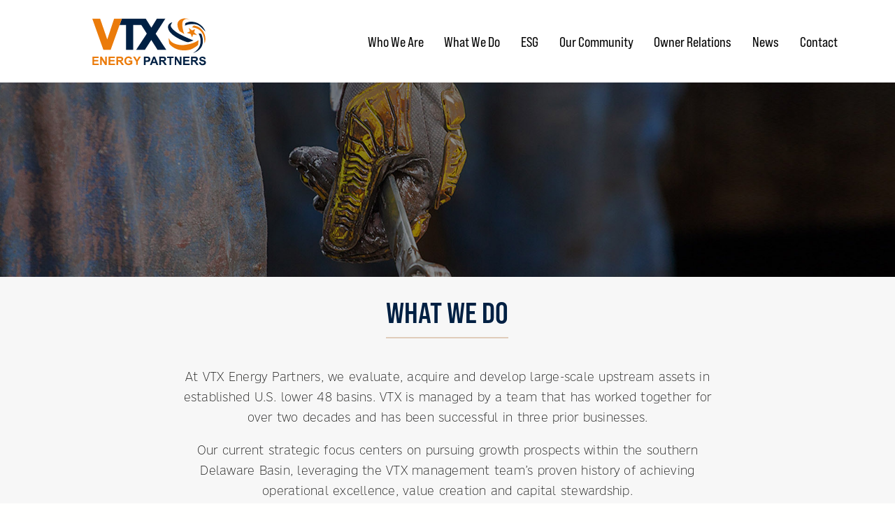

--- FILE ---
content_type: text/html; charset=UTF-8
request_url: https://www.vtxep.com/operations/
body_size: 8794
content:
<!doctype html>
<html lang="en">
  <head>
    <!-- Required meta tags -->
    <meta charset="UTF-8">
    <meta name="viewport" content="width=device-width, initial-scale=1, shrink-to-fit=no">

    <!-- wp_head begin -->
    <title>Operations &#8211; VTX Energy Partners</title>
<meta name='robots' content='max-image-preview:large' />
<link rel='dns-prefetch' href='//kit.fontawesome.com' />
<link rel='dns-prefetch' href='//fonts.googleapis.com' />
<link rel='dns-prefetch' href='//use.typekit.net' />
<style id='wp-img-auto-sizes-contain-inline-css'>
img:is([sizes=auto i],[sizes^="auto," i]){contain-intrinsic-size:3000px 1500px}
/*# sourceURL=wp-img-auto-sizes-contain-inline-css */
</style>
<style id='wp-block-library-inline-css'>
:root{--wp-block-synced-color:#7a00df;--wp-block-synced-color--rgb:122,0,223;--wp-bound-block-color:var(--wp-block-synced-color);--wp-editor-canvas-background:#ddd;--wp-admin-theme-color:#007cba;--wp-admin-theme-color--rgb:0,124,186;--wp-admin-theme-color-darker-10:#006ba1;--wp-admin-theme-color-darker-10--rgb:0,107,160.5;--wp-admin-theme-color-darker-20:#005a87;--wp-admin-theme-color-darker-20--rgb:0,90,135;--wp-admin-border-width-focus:2px}@media (min-resolution:192dpi){:root{--wp-admin-border-width-focus:1.5px}}.wp-element-button{cursor:pointer}:root .has-very-light-gray-background-color{background-color:#eee}:root .has-very-dark-gray-background-color{background-color:#313131}:root .has-very-light-gray-color{color:#eee}:root .has-very-dark-gray-color{color:#313131}:root .has-vivid-green-cyan-to-vivid-cyan-blue-gradient-background{background:linear-gradient(135deg,#00d084,#0693e3)}:root .has-purple-crush-gradient-background{background:linear-gradient(135deg,#34e2e4,#4721fb 50%,#ab1dfe)}:root .has-hazy-dawn-gradient-background{background:linear-gradient(135deg,#faaca8,#dad0ec)}:root .has-subdued-olive-gradient-background{background:linear-gradient(135deg,#fafae1,#67a671)}:root .has-atomic-cream-gradient-background{background:linear-gradient(135deg,#fdd79a,#004a59)}:root .has-nightshade-gradient-background{background:linear-gradient(135deg,#330968,#31cdcf)}:root .has-midnight-gradient-background{background:linear-gradient(135deg,#020381,#2874fc)}:root{--wp--preset--font-size--normal:16px;--wp--preset--font-size--huge:42px}.has-regular-font-size{font-size:1em}.has-larger-font-size{font-size:2.625em}.has-normal-font-size{font-size:var(--wp--preset--font-size--normal)}.has-huge-font-size{font-size:var(--wp--preset--font-size--huge)}.has-text-align-center{text-align:center}.has-text-align-left{text-align:left}.has-text-align-right{text-align:right}.has-fit-text{white-space:nowrap!important}#end-resizable-editor-section{display:none}.aligncenter{clear:both}.items-justified-left{justify-content:flex-start}.items-justified-center{justify-content:center}.items-justified-right{justify-content:flex-end}.items-justified-space-between{justify-content:space-between}.screen-reader-text{border:0;clip-path:inset(50%);height:1px;margin:-1px;overflow:hidden;padding:0;position:absolute;width:1px;word-wrap:normal!important}.screen-reader-text:focus{background-color:#ddd;clip-path:none;color:#444;display:block;font-size:1em;height:auto;left:5px;line-height:normal;padding:15px 23px 14px;text-decoration:none;top:5px;width:auto;z-index:100000}html :where(.has-border-color){border-style:solid}html :where([style*=border-top-color]){border-top-style:solid}html :where([style*=border-right-color]){border-right-style:solid}html :where([style*=border-bottom-color]){border-bottom-style:solid}html :where([style*=border-left-color]){border-left-style:solid}html :where([style*=border-width]){border-style:solid}html :where([style*=border-top-width]){border-top-style:solid}html :where([style*=border-right-width]){border-right-style:solid}html :where([style*=border-bottom-width]){border-bottom-style:solid}html :where([style*=border-left-width]){border-left-style:solid}html :where(img[class*=wp-image-]){height:auto;max-width:100%}:where(figure){margin:0 0 1em}html :where(.is-position-sticky){--wp-admin--admin-bar--position-offset:var(--wp-admin--admin-bar--height,0px)}@media screen and (max-width:600px){html :where(.is-position-sticky){--wp-admin--admin-bar--position-offset:0px}}

/*# sourceURL=wp-block-library-inline-css */
</style><style id='global-styles-inline-css'>
:root{--wp--preset--aspect-ratio--square: 1;--wp--preset--aspect-ratio--4-3: 4/3;--wp--preset--aspect-ratio--3-4: 3/4;--wp--preset--aspect-ratio--3-2: 3/2;--wp--preset--aspect-ratio--2-3: 2/3;--wp--preset--aspect-ratio--16-9: 16/9;--wp--preset--aspect-ratio--9-16: 9/16;--wp--preset--color--black: #000000;--wp--preset--color--cyan-bluish-gray: #abb8c3;--wp--preset--color--white: #ffffff;--wp--preset--color--pale-pink: #f78da7;--wp--preset--color--vivid-red: #cf2e2e;--wp--preset--color--luminous-vivid-orange: #ff6900;--wp--preset--color--luminous-vivid-amber: #fcb900;--wp--preset--color--light-green-cyan: #7bdcb5;--wp--preset--color--vivid-green-cyan: #00d084;--wp--preset--color--pale-cyan-blue: #8ed1fc;--wp--preset--color--vivid-cyan-blue: #0693e3;--wp--preset--color--vivid-purple: #9b51e0;--wp--preset--gradient--vivid-cyan-blue-to-vivid-purple: linear-gradient(135deg,rgb(6,147,227) 0%,rgb(155,81,224) 100%);--wp--preset--gradient--light-green-cyan-to-vivid-green-cyan: linear-gradient(135deg,rgb(122,220,180) 0%,rgb(0,208,130) 100%);--wp--preset--gradient--luminous-vivid-amber-to-luminous-vivid-orange: linear-gradient(135deg,rgb(252,185,0) 0%,rgb(255,105,0) 100%);--wp--preset--gradient--luminous-vivid-orange-to-vivid-red: linear-gradient(135deg,rgb(255,105,0) 0%,rgb(207,46,46) 100%);--wp--preset--gradient--very-light-gray-to-cyan-bluish-gray: linear-gradient(135deg,rgb(238,238,238) 0%,rgb(169,184,195) 100%);--wp--preset--gradient--cool-to-warm-spectrum: linear-gradient(135deg,rgb(74,234,220) 0%,rgb(151,120,209) 20%,rgb(207,42,186) 40%,rgb(238,44,130) 60%,rgb(251,105,98) 80%,rgb(254,248,76) 100%);--wp--preset--gradient--blush-light-purple: linear-gradient(135deg,rgb(255,206,236) 0%,rgb(152,150,240) 100%);--wp--preset--gradient--blush-bordeaux: linear-gradient(135deg,rgb(254,205,165) 0%,rgb(254,45,45) 50%,rgb(107,0,62) 100%);--wp--preset--gradient--luminous-dusk: linear-gradient(135deg,rgb(255,203,112) 0%,rgb(199,81,192) 50%,rgb(65,88,208) 100%);--wp--preset--gradient--pale-ocean: linear-gradient(135deg,rgb(255,245,203) 0%,rgb(182,227,212) 50%,rgb(51,167,181) 100%);--wp--preset--gradient--electric-grass: linear-gradient(135deg,rgb(202,248,128) 0%,rgb(113,206,126) 100%);--wp--preset--gradient--midnight: linear-gradient(135deg,rgb(2,3,129) 0%,rgb(40,116,252) 100%);--wp--preset--font-size--small: 13px;--wp--preset--font-size--medium: 20px;--wp--preset--font-size--large: 36px;--wp--preset--font-size--x-large: 42px;--wp--preset--spacing--20: 0.44rem;--wp--preset--spacing--30: 0.67rem;--wp--preset--spacing--40: 1rem;--wp--preset--spacing--50: 1.5rem;--wp--preset--spacing--60: 2.25rem;--wp--preset--spacing--70: 3.38rem;--wp--preset--spacing--80: 5.06rem;--wp--preset--shadow--natural: 6px 6px 9px rgba(0, 0, 0, 0.2);--wp--preset--shadow--deep: 12px 12px 50px rgba(0, 0, 0, 0.4);--wp--preset--shadow--sharp: 6px 6px 0px rgba(0, 0, 0, 0.2);--wp--preset--shadow--outlined: 6px 6px 0px -3px rgb(255, 255, 255), 6px 6px rgb(0, 0, 0);--wp--preset--shadow--crisp: 6px 6px 0px rgb(0, 0, 0);}:where(.is-layout-flex){gap: 0.5em;}:where(.is-layout-grid){gap: 0.5em;}body .is-layout-flex{display: flex;}.is-layout-flex{flex-wrap: wrap;align-items: center;}.is-layout-flex > :is(*, div){margin: 0;}body .is-layout-grid{display: grid;}.is-layout-grid > :is(*, div){margin: 0;}:where(.wp-block-columns.is-layout-flex){gap: 2em;}:where(.wp-block-columns.is-layout-grid){gap: 2em;}:where(.wp-block-post-template.is-layout-flex){gap: 1.25em;}:where(.wp-block-post-template.is-layout-grid){gap: 1.25em;}.has-black-color{color: var(--wp--preset--color--black) !important;}.has-cyan-bluish-gray-color{color: var(--wp--preset--color--cyan-bluish-gray) !important;}.has-white-color{color: var(--wp--preset--color--white) !important;}.has-pale-pink-color{color: var(--wp--preset--color--pale-pink) !important;}.has-vivid-red-color{color: var(--wp--preset--color--vivid-red) !important;}.has-luminous-vivid-orange-color{color: var(--wp--preset--color--luminous-vivid-orange) !important;}.has-luminous-vivid-amber-color{color: var(--wp--preset--color--luminous-vivid-amber) !important;}.has-light-green-cyan-color{color: var(--wp--preset--color--light-green-cyan) !important;}.has-vivid-green-cyan-color{color: var(--wp--preset--color--vivid-green-cyan) !important;}.has-pale-cyan-blue-color{color: var(--wp--preset--color--pale-cyan-blue) !important;}.has-vivid-cyan-blue-color{color: var(--wp--preset--color--vivid-cyan-blue) !important;}.has-vivid-purple-color{color: var(--wp--preset--color--vivid-purple) !important;}.has-black-background-color{background-color: var(--wp--preset--color--black) !important;}.has-cyan-bluish-gray-background-color{background-color: var(--wp--preset--color--cyan-bluish-gray) !important;}.has-white-background-color{background-color: var(--wp--preset--color--white) !important;}.has-pale-pink-background-color{background-color: var(--wp--preset--color--pale-pink) !important;}.has-vivid-red-background-color{background-color: var(--wp--preset--color--vivid-red) !important;}.has-luminous-vivid-orange-background-color{background-color: var(--wp--preset--color--luminous-vivid-orange) !important;}.has-luminous-vivid-amber-background-color{background-color: var(--wp--preset--color--luminous-vivid-amber) !important;}.has-light-green-cyan-background-color{background-color: var(--wp--preset--color--light-green-cyan) !important;}.has-vivid-green-cyan-background-color{background-color: var(--wp--preset--color--vivid-green-cyan) !important;}.has-pale-cyan-blue-background-color{background-color: var(--wp--preset--color--pale-cyan-blue) !important;}.has-vivid-cyan-blue-background-color{background-color: var(--wp--preset--color--vivid-cyan-blue) !important;}.has-vivid-purple-background-color{background-color: var(--wp--preset--color--vivid-purple) !important;}.has-black-border-color{border-color: var(--wp--preset--color--black) !important;}.has-cyan-bluish-gray-border-color{border-color: var(--wp--preset--color--cyan-bluish-gray) !important;}.has-white-border-color{border-color: var(--wp--preset--color--white) !important;}.has-pale-pink-border-color{border-color: var(--wp--preset--color--pale-pink) !important;}.has-vivid-red-border-color{border-color: var(--wp--preset--color--vivid-red) !important;}.has-luminous-vivid-orange-border-color{border-color: var(--wp--preset--color--luminous-vivid-orange) !important;}.has-luminous-vivid-amber-border-color{border-color: var(--wp--preset--color--luminous-vivid-amber) !important;}.has-light-green-cyan-border-color{border-color: var(--wp--preset--color--light-green-cyan) !important;}.has-vivid-green-cyan-border-color{border-color: var(--wp--preset--color--vivid-green-cyan) !important;}.has-pale-cyan-blue-border-color{border-color: var(--wp--preset--color--pale-cyan-blue) !important;}.has-vivid-cyan-blue-border-color{border-color: var(--wp--preset--color--vivid-cyan-blue) !important;}.has-vivid-purple-border-color{border-color: var(--wp--preset--color--vivid-purple) !important;}.has-vivid-cyan-blue-to-vivid-purple-gradient-background{background: var(--wp--preset--gradient--vivid-cyan-blue-to-vivid-purple) !important;}.has-light-green-cyan-to-vivid-green-cyan-gradient-background{background: var(--wp--preset--gradient--light-green-cyan-to-vivid-green-cyan) !important;}.has-luminous-vivid-amber-to-luminous-vivid-orange-gradient-background{background: var(--wp--preset--gradient--luminous-vivid-amber-to-luminous-vivid-orange) !important;}.has-luminous-vivid-orange-to-vivid-red-gradient-background{background: var(--wp--preset--gradient--luminous-vivid-orange-to-vivid-red) !important;}.has-very-light-gray-to-cyan-bluish-gray-gradient-background{background: var(--wp--preset--gradient--very-light-gray-to-cyan-bluish-gray) !important;}.has-cool-to-warm-spectrum-gradient-background{background: var(--wp--preset--gradient--cool-to-warm-spectrum) !important;}.has-blush-light-purple-gradient-background{background: var(--wp--preset--gradient--blush-light-purple) !important;}.has-blush-bordeaux-gradient-background{background: var(--wp--preset--gradient--blush-bordeaux) !important;}.has-luminous-dusk-gradient-background{background: var(--wp--preset--gradient--luminous-dusk) !important;}.has-pale-ocean-gradient-background{background: var(--wp--preset--gradient--pale-ocean) !important;}.has-electric-grass-gradient-background{background: var(--wp--preset--gradient--electric-grass) !important;}.has-midnight-gradient-background{background: var(--wp--preset--gradient--midnight) !important;}.has-small-font-size{font-size: var(--wp--preset--font-size--small) !important;}.has-medium-font-size{font-size: var(--wp--preset--font-size--medium) !important;}.has-large-font-size{font-size: var(--wp--preset--font-size--large) !important;}.has-x-large-font-size{font-size: var(--wp--preset--font-size--x-large) !important;}
/*# sourceURL=global-styles-inline-css */
</style>

<style id='classic-theme-styles-inline-css'>
/*! This file is auto-generated */
.wp-block-button__link{color:#fff;background-color:#32373c;border-radius:9999px;box-shadow:none;text-decoration:none;padding:calc(.667em + 2px) calc(1.333em + 2px);font-size:1.125em}.wp-block-file__button{background:#32373c;color:#fff;text-decoration:none}
/*# sourceURL=/wp-includes/css/classic-themes.min.css */
</style>
<link rel='stylesheet' id='js_composer_front-css' href='https://www.vtxep.com/wp-content/plugins/js_composer/assets/css/js_composer.min.css?ver=8.7.1' media='all' />
<link rel='stylesheet' id='parent-style-css' href='https://www.vtxep.com/wp-content/themes/picostrap5/style.css?ver=1.0' media='all' />
<link rel='stylesheet' id='picostrap-styles-css' href='https://www.vtxep.com/wp-content/themes/altpicochild/css-output/bundle.css?ver=528' media='all' />
<link rel='stylesheet' id='child-style-css' href='https://www.vtxep.com/wp-content/themes/altpicochild/style.css?ver=1.0' media='all' />
<link rel='stylesheet' id='fonts-style-css' href='https://fonts.googleapis.com/css2?family=Open+Sans:ital,wght@0,300;0,400;0,500;0,600;0,700;0,800;1,300;1,400;1,500;1,600;1,700;1,800&#038;family=Dancing+Script:wght@400;600&#038;family=EB+Garamond:ital,wght@0,400;0,600;1,400;1,600&#038;display=swap' media='' />
<link rel='stylesheet' id='typekit-fonts-css' href='https://use.typekit.net/jqm4aoa.css?ver=1.0' media='' />
<link rel='stylesheet' id='bsf-Defaults-css' href='https://www.vtxep.com/wp-content/uploads/smile_fonts/Defaults/Defaults.css?ver=3.20.0' media='all' />
<script src="https://www.vtxep.com/wp-includes/js/jquery/jquery.min.js?ver=3.7.1" id="jquery-core-js"></script>
<script src="https://www.vtxep.com/wp-includes/js/jquery/jquery-migrate.min.js?ver=3.4.1" id="jquery-migrate-js"></script>
<script src="https://kit.fontawesome.com/444210d91f.js?ver=6.0" id="font-awesome-scripts-js"></script>
<script src="https://www.vtxep.com/wp-content/themes/altpicochild/assets/scripts.js?ver=1.21" id="altpico-scripts-js"></script>
<script></script><link rel="canonical" href="https://www.vtxep.com/operations/" />
 <style>.recentcomments a{display:inline !important;padding:0 !important;margin:0 !important;}</style><meta name="generator" content="Powered by WPBakery Page Builder - drag and drop page builder for WordPress."/>
<style data-type="vc_custom-css">#theme-main .wpb-content-wrapper {position:relative!important;}
.mw-100 {min-width:100%!important;}
.values figure, .values img {
    width: 75px;
    height: 75px;
}
.values {font-size:.9em;line-height:1.25em;}
.values strong {color:#033166;}</style><link rel="icon" href="https://www.vtxep.com/wp-content/uploads/2023/11/cropped-favicon-32x32.png" sizes="32x32" />
<link rel="icon" href="https://www.vtxep.com/wp-content/uploads/2023/11/cropped-favicon-192x192.png" sizes="192x192" />
<link rel="apple-touch-icon" href="https://www.vtxep.com/wp-content/uploads/2023/11/cropped-favicon-180x180.png" />
<meta name="msapplication-TileImage" content="https://www.vtxep.com/wp-content/uploads/2023/11/cropped-favicon-270x270.png" />
<style type="text/css" data-type="vc_shortcodes-custom-css">.vc_custom_1709667580739{background-image: url(https://www.vtxep.com/wp-content/uploads/2024/01/company-hdr-wrench.jpg?id=1938) !important;background-position: center !important;background-repeat: no-repeat !important;background-size: cover !important;}.vc_custom_1701377061951{margin-bottom: 10px !important;}.vc_custom_1701375921306{background-image: url(https://www.vtxep.com/wp-content/uploads/2023/11/wwd-side.jpg?id=1848) !important;background-position: center !important;background-repeat: no-repeat !important;background-size: cover !important;}</style><noscript><style> .wpb_animate_when_almost_visible { opacity: 1; }</style></noscript>    <!-- wp_head end -->
        <style>
      #theme-main.hdr-transparent #hero-section #initial-content{
        padding-top:135px!important;
      }
    </style>
    <!-- Google tag (gtag.js) -->
    <script async src="https://www.googletagmanager.com/gtag/js?id=G-B63WRQP32V"></script>
    <script>
      window.dataLayer = window.dataLayer || [];
      function gtag(){dataLayer.push(arguments);}
      gtag('js', new Date());
    
      gtag('config', 'G-B63WRQP32V');
    </script>
  <link rel='stylesheet' id='vc_animate-css-css' href='https://www.vtxep.com/wp-content/plugins/js_composer/assets/lib/vendor/dist/animate.css/animate.min.css?ver=8.7.1' media='all' />
<link rel='stylesheet' id='prettyphoto-css' href='https://www.vtxep.com/wp-content/plugins/js_composer/assets/lib/vendor/prettyphoto/css/prettyPhoto.min.css?ver=8.7.1' media='all' />
</head>
  <body data-rsssl=1 class="wp-singular page-template-default page page-id-1845 wp-custom-logo wp-embed-responsive wp-theme-picostrap5 wp-child-theme-altpicochild picostrap_header_navbar_position_fixed-top picostrap_header_navbar_color_choice_bg-transparent wpb-js-composer js-comp-ver-8.7.1 vc_responsive" > 
    <a class="skip-link sr-only sr-only-focusable visually-hidden-focusable" href="#theme-main" tabindex="0">Skip to content</a>

    <div id="wrapper-navbar" itemscope itemtype="http://schema.org/WebSite" class="fixed-top bg-white">

  <div class="container-fluid px-0 mx-0" >
    
  <div class=" mx-5">
  <!-- ******************* The Navbar Area ******************* -->
    <nav class="navbar navbar-expand-lg py-2 my-0 navbar-light bg-transparent   text-black ">
      <div class="container-fluid" >
         <div id="logo-tagline-wrap">
           <!-- Your site title as branding in the menu -->
           <a href="/" class="custom-logo-link" rel="home" itemprop="url"><img src="https://www.vtxep.com/wp-content/uploads/2023/11/VTXlogo-web-01.svg" style="height:100px" class="custom-logo"></a><!-- end custom logo -->
                    </div>

        
        <button class="navbar-toggler" type="button" data-bs-toggle="collapse" data-bs-target="#navbarNavDropdown" aria-controls="navbarsExample05" aria-expanded="false" aria-label="Toggle navigation">
          <span class="navbar-toggler-icon"></span>
          </button>
        
        <div class="collapse navbar-collapse text-center justify-content-end" id="navbarNavDropdown">

        <!-- The WordPress Menu goes here -->
        <div class="menu-main-menu-container"><ul id="main-menu" class="navbar-nav ml-auto"><li  class="menu-item menu-item-type-post_type menu-item-object-page nav-item nav-item-1905"><a href="https://www.vtxep.com/company/" class="nav-link ">Who We Are</a></li>
<li  class="menu-item menu-item-type-post_type menu-item-object-page current-menu-item page_item page-item-1845 current_page_item nav-item nav-item-1910"><a href="https://www.vtxep.com/operations/" class="nav-link active">What We Do</a></li>
<li  class="menu-item menu-item-type-post_type menu-item-object-page nav-item nav-item-1908"><a href="https://www.vtxep.com/esg/" class="nav-link ">ESG</a></li>
<li  class="menu-item menu-item-type-post_type menu-item-object-page nav-item nav-item-1909"><a href="https://www.vtxep.com/community/" class="nav-link ">Our Community</a></li>
<li  class="menu-item menu-item-type-post_type menu-item-object-page nav-item nav-item-1906"><a href="https://www.vtxep.com/owner-relations/" class="nav-link ">Owner Relations</a></li>
<li  class="menu-item menu-item-type-post_type menu-item-object-page nav-item nav-item-1907"><a href="https://www.vtxep.com/news/" class="nav-link ">News</a></li>
<li  class="menu-item menu-item-type-post_type menu-item-object-page nav-item nav-item-1904"><a href="https://www.vtxep.com/contact/" class="nav-link ">Contact</a></li>
</ul></div>                  </div>
        </div>
        </div>

    </nav><!-- .site-navigation -->

    </div>
    </div><!-- #wrapper-navbar end -->

 

<main id='theme-main'>
            <div class="wpb-content-wrapper"><section id="hero-section" data-vc-full-width="true" data-vc-full-width-temp="true" data-vc-full-width-init="false" class="vc_section m-0 p-0 background-position-top vc_custom_1709667580739 vc_section-has-fill"><div class="vc_row wpb_row vc_row-fluid m-0 p-0 boxed bg-lg vc_row-o-content-middle vc_row-flex"><div class="ms-xs-2 ms-md-5 wpb_column vc_column_container vc_col-sm-12"><div class="vc_column-inner"><div class="wpb_wrapper"><div class="vc_empty_space  hdr-space"   style="height: 40vh"><span class="vc_empty_space_inner"></span></div></div></div></div></div></section><div class="vc_row-full-width vc_clearfix"></div><section class="vc_section bg-transparent position-relative pt-0 mt-0 mw-100 w-100"><div id="hero-to-main" class="vc_row wpb_row vc_row-fluid mw-100 vc_row-o-content-middle vc_row-flex"><div class="wpb_column vc_column_container vc_col-sm-2"><div class="vc_column-inner"><div class="wpb_wrapper"></div></div></div><div class="pt-4 pb-0 bg-light border-radius-1 wpb_column vc_column_container vc_col-sm-8"><div class="vc_column-inner"><div class="wpb_wrapper">
	<div class="wpb_text_column wpb_content_element wpb_animate_when_almost_visible wpb_fadeIn fadeIn vc_custom_1701377061951 text-xs-center text-sm-left" >
		<div class="wpb_wrapper">
			<h1 class="text-primary text-uppercase" style="text-align: center;"><span class="underline">What We Do</span></h1>

		</div>
	</div>
</div></div></div><div class="wpb_column vc_column_container vc_col-sm-2"><div class="vc_column-inner"><div class="wpb_wrapper"></div></div></div></div><div id="post-hero" class="vc_row wpb_row vc_row-fluid bg-light w-100 m-0 h-100 mw-100 bg-lg"><div class="wpb_column vc_column_container vc_col-sm-2"><div class="vc_column-inner"><div class="wpb_wrapper"></div></div></div><div class="wpb_animate_when_almost_visible wpb_fadeIn fadeIn wpb_column vc_column_container vc_col-sm-8"><div class="vc_column-inner"><div class="wpb_wrapper">
	<div class="wpb_text_column wpb_content_element px-4" >
		<div class="wpb_wrapper">
			<p style="text-align: center;">At VTX Energy Partners, we evaluate, acquire and develop large-scale upstream assets in established U.S. lower 48 basins. VTX is managed by a team that has worked together for over two decades and has been successful in three prior businesses.</p>
<p style="text-align: center;">Our current strategic focus centers on pursuing growth prospects within the southern Delaware Basin, leveraging the VTX management team&#8217;s proven history of achieving operational excellence, value creation and capital stewardship.</p>

		</div>
	</div>
</div></div></div><div class="wpb_column vc_column_container vc_col-sm-2"><div class="vc_column-inner"><div class="wpb_wrapper"></div></div></div></div></section><section class="vc_section bg-lg bg-white"><div class="vc_row wpb_row vc_row-fluid"><div class="wpb_column vc_column_container vc_col-sm-12"><div class="vc_column-inner"><div class="wpb_wrapper">
	<div class="wpb_text_column wpb_content_element mb-3" >
		<div class="wpb_wrapper">
			<h2 class="text-primary text-uppercase mb-1" style="text-align: center;"><span class="underline">Current Operations</span></h2>

		</div>
	</div>
</div></div></div></div><div class="vc_row wpb_row vc_row-fluid vc_row-o-equal-height vc_row-o-content-top vc_row-flex"><div class="px-5 py-0 wpb_column vc_column_container vc_col-sm-7"><div class="vc_column-inner"><div class="wpb_wrapper">
	<div class="wpb_text_column wpb_content_element" >
		<div class="wpb_wrapper">
			<p>Our current oil and gas exploration, development and production operations are centered in the oil-rich region of the southern Delaware Basin, spanning Reeves and Pecos counties, Texas.</p>
<h4>Our ancillary operations include:</h4>
<p><strong>Secure Water Systems,</strong> a wholly owned water management business, transporting, treating and disposing produced water through an interconnected network of pipelines, tank batteries and SWDs.</p>
<p><strong>Wolf Bone Ranch,</strong> a wholly owned surface management business covering over 44,000 contiguous surface acres, producing and selling fresh water and facilitating large scale energy project development.</p>

		</div>
	</div>
</div></div></div><div class="wpb_column vc_column_container vc_col-sm-5"><div class="vc_column-inner"><div class="wpb_wrapper">
	<div  class="wpb_single_image wpb_content_element vc_align_center">
		
		<figure class="wpb_wrapper vc_figure">
			<a data-rel="prettyPhoto[rel-1845-267480907]" href="https://www.vtxep.com/wp-content/uploads/2023/11/VTX-Map-1024x864.png" target="_self" class="vc_single_image-wrapper vc_box_shadow_border  vc_box_border_grey prettyphoto"><img fetchpriority="high" decoding="async" width="2267" height="1912" src="https://www.vtxep.com/wp-content/uploads/2023/11/VTX-Map.png" class="vc_single_image-img attachment-full" alt="" title="VTX-Map" srcset="https://www.vtxep.com/wp-content/uploads/2023/11/VTX-Map.png 2267w, https://www.vtxep.com/wp-content/uploads/2023/11/VTX-Map-300x253.png 300w, https://www.vtxep.com/wp-content/uploads/2023/11/VTX-Map-1024x864.png 1024w, https://www.vtxep.com/wp-content/uploads/2023/11/VTX-Map-768x648.png 768w, https://www.vtxep.com/wp-content/uploads/2023/11/VTX-Map-1536x1295.png 1536w, https://www.vtxep.com/wp-content/uploads/2023/11/VTX-Map-2048x1727.png 2048w" sizes="(max-width: 2267px) 100vw, 2267px" /></a>
		</figure>
	</div>
</div></div></div></div></section><section data-vc-full-width="true" data-vc-full-width-temp="true" data-vc-full-width-init="false" class="vc_section m-0 p-0 bg-white"><div class="vc_row wpb_row vc_row-fluid m-0 vc_row-o-equal-height vc_row-flex"><div class="col-has-bg background-position-left wpb_column vc_column_container vc_col-sm-6 vc_col-has-fill"><div class="vc_column-inner vc_custom_1701375921306"><div class="wpb_wrapper"></div></div></div><div class="px-5 bg-xl bg-light wpb_column vc_column_container vc_col-sm-6"><div class="vc_column-inner"><div class="wpb_wrapper">
	<div class="wpb_text_column wpb_content_element mb-0" >
		<div class="wpb_wrapper">
			<h2 class="text-primary text-uppercase mb-1"><span class="underline">By The Numbers</span></h2>

		</div>
	</div>

	<div class="wpb_text_column wpb_content_element" >
		<div class="wpb_wrapper">
			<ul class="spacious-list">
<li>Oil and gas development and production activities on <strong>46,000 net acres</strong>, with production of <strong>46,000 Boe/d</strong>.</li>
<li>Secure Water Systems has an operating system capacity of <strong>330,000 barrels of water per day</strong> (Bw/d).</li>
<li>Wolf Bone Ranch spans <strong>44,000 surface fee acres</strong> and supporting source water wells.</li>
</ul>

		</div>
	</div>
<div class="vc_empty_space"   style="height: 3em"><span class="vc_empty_space_inner"></span></div>
	<div class="wpb_text_column wpb_content_element mb-0" >
		<div class="wpb_wrapper">
			<h2 class="text-primary text-uppercase mb-1"><span class="underline">Our Future</span></h2>

		</div>
	</div>

	<div class="wpb_text_column wpb_content_element" >
		<div class="wpb_wrapper">
			<p>As we continue to grow our business, we strive to target <strong>operated opportunities with meaningful development potential, as well as new basin opportunities with scale.</strong></p>

		</div>
	</div>
</div></div></div></div></section><div class="vc_row-full-width vc_clearfix"></div>
</div>
</main>
<div class="wrapper mt-0 py-1" id="wrapper-footer-widgets">
		
				<div class=" footer-top bg-md px-sm-0 px-lg-1">
			<div class="container">
			<div class="row footer-top-wrap justify-content-center align-items-start">
										<div class="col-sm-12 col-md-12 col-lg-3 col-xs-12 text-white text-xs-center text-sm-center mb-4 ">
							<div id="custom_html-6" class="widget_text footer-widget footer-col widget_custom_html col-md"><div class="textwidget custom-html-widget"><a href="/"><img src="/wp-content/uploads/2023/11/VTXlogo-web-alt-01.svg" class="p-0 m-0 " alt="" style="max-width: 100%; height:100px;" decoding="async" loading="lazy"></a></div></div>						</div>
						<div class="col-sm-12 col-md-12 col-lg-9 col-xs-12 text-white text-xs-center text-lg-left mb-4 desktoponly">
							<div style="width:38%;display:inline-block;	vertical-align: top;" class="m-0 p-0"><div id="custom_html-3" class="widget_text footer-widget footer-col widget_custom_html col-md"><div class="textwidget custom-html-widget"><div class="text-sm-center text-lg-left text-white text-small fw-400"><h5 class="mb-1">AUSTIN OFFICE</h5>
6011 W. Courtyard Drive<br>
	Building 5, Suite 450<br>
Austin, TX 78730<br>
	<i class="fas fa-phone"></i> <a href="tel:5126006500" class="text-light">(512) 600-6500</a> | <i class="fas fa-envelope"></i> <a href="/contact" class="text-white">Contact Us</a></div></div></div></div>
							<div style="width:28%;display:inline-block;	vertical-align: top;" class="m-0 p-0"><div id="custom_html-7" class="widget_text footer-widget footer-col widget_custom_html col-md"><div class="textwidget custom-html-widget"><div class="text-sm-center text-lg-left text-white text-small fw-400"><h5 class="mb-1">MIDLAND OFFICE</h5>
400 W. Illinois<br>
Suite 901<br>
Midland, TX  79701  <br>
	<i class="fas fa-phone" aria-hidden="true"></i> <a href="tel:4326869801" class="text-light">(432) 686-9801</a></div></div></div></div>
							<div style="width:32%;display:inline-block;	vertical-align: top;" class="m-0 p-0"><div id="custom_html-5" class="widget_text footer-widget footer-col widget_custom_html col-md"><div class="textwidget custom-html-widget"><div class="text-sm-center text-lg-left text-white text-small fw-400"><h5 class="mb-1">OWNER RELATIONS</h5>
	<i class="fas fa-phone"></i> <a href="tel:5126006458" class="text-light">(512) 600-6548</a><br>
	<span class="nowrap"><i class="fas fa-envelope"></i> <a href="mailto:OwnerRelations@vtxep.com" class="text-white">OwnerRelations@vtxep.com</a></span></div></div></div></div>
						</div>
						<div class="col-sm-12 col-md-12 col-lg-9 col-xs-12 text-white text-xs-center text-lg-left mb-4 mobileonly">
							<div style="width:100%;display:inline-block;	vertical-align: top;" class="my-4 p-0"><div id="custom_html-3" class="widget_text footer-widget footer-col widget_custom_html col-md"><div class="textwidget custom-html-widget"><div class="text-sm-center text-lg-left text-white text-small fw-400"><h5 class="mb-1">AUSTIN OFFICE</h5>
6011 W. Courtyard Drive<br>
	Building 5, Suite 450<br>
Austin, TX 78730<br>
	<i class="fas fa-phone"></i> <a href="tel:5126006500" class="text-light">(512) 600-6500</a> | <i class="fas fa-envelope"></i> <a href="/contact" class="text-white">Contact Us</a></div></div></div></div>
							<div style="width:100%;display:inline-block;	vertical-align: top;" class="my-4 p-0"><div id="custom_html-7" class="widget_text footer-widget footer-col widget_custom_html col-md"><div class="textwidget custom-html-widget"><div class="text-sm-center text-lg-left text-white text-small fw-400"><h5 class="mb-1">MIDLAND OFFICE</h5>
400 W. Illinois<br>
Suite 901<br>
Midland, TX  79701  <br>
	<i class="fas fa-phone" aria-hidden="true"></i> <a href="tel:4326869801" class="text-light">(432) 686-9801</a></div></div></div></div>
							<div style="width:100%;display:inline-block;	vertical-align: top;" class="my-4 p-0"><div id="custom_html-5" class="widget_text footer-widget footer-col widget_custom_html col-md"><div class="textwidget custom-html-widget"><div class="text-sm-center text-lg-left text-white text-small fw-400"><h5 class="mb-1">OWNER RELATIONS</h5>
	<i class="fas fa-phone"></i> <a href="tel:5126006458" class="text-light">(512) 600-6548</a><br>
	<span class="nowrap"><i class="fas fa-envelope"></i> <a href="mailto:OwnerRelations@vtxep.com" class="text-white">OwnerRelations@vtxep.com</a></span></div></div></div></div>
						</div>
						<!--div class="col-sm-12 col-md-4 col-lg-2 col-xs-12 text-white text-xs-center text-lg-left mb-4 ">
							
						</div>
						<div class="col-sm-12 col-md-3 col-lg-3 col-xs-12 text-white text-xs-center text-lg-left mb-4 ">
													</div-->
						<div class="clear"></div>
							</div>
			</div>
		</div>
			</div>

	<div class="wrapper py-3 text-light" id="wrapper-footer-colophon">
		<div class="container-fluid">
			<div class="row">
				<div class="col text-center">
					<footer class="site-footer" id="colophon">
						<div class="site-info">
										<div class="site-info small">
				<div class="text-center text-small fw-400">© Copyright 2024 VTX Energy Partners <br>Reporting Hotline: <a href="tel:8332080084" target="_blank" class="text-light">1-833-208-0084</a> | <a href="https://vtxep.ethicspoint.com" target="_blank" class="text-light">vtxep.ethicspoint.com</a></div>							</div>
						
								</div><!-- .site-info -->
					</footer><!-- #colophon -->
				</div><!--col end -->
			</div><!-- row end -->
		</div><!-- container end -->
	</div><!-- wrapper end -->
	

<div class="modal fade my-5" id="searchModal" tabindex="-1" role="dialog" aria-labelledby="searchModal" aria-hidden="true" style="">
	<div class="modal-dialog modal-lg" role="document">
		<div class="modal-content"><button type="button" class="close" data-dismiss="modal" aria-label="Close">
			<span class="fi fi-close fs--18" aria-hidden="true"></span></button>
			<div class="modal-body w100">
				<h3 class="text-center">Search for:</h3>
				<form role="search" method="get" class="search-form" action="https://www.vtxep.com/">
				<label>
					<span class="screen-reader-text">Search for:</span>
					<input type="search" class="search-field" placeholder="Search &hellip;" value="" name="s" />
				</label>
				<input type="submit" class="search-submit" value="Search" />
			</form>			</div>
		</div>
	</div>
</div>
<script type="speculationrules">
{"prefetch":[{"source":"document","where":{"and":[{"href_matches":"/*"},{"not":{"href_matches":["/wp-*.php","/wp-admin/*","/wp-content/uploads/*","/wp-content/*","/wp-content/plugins/*","/wp-content/themes/altpicochild/*","/wp-content/themes/picostrap5/*","/*\\?(.+)"]}},{"not":{"selector_matches":"a[rel~=\"nofollow\"]"}},{"not":{"selector_matches":".no-prefetch, .no-prefetch a"}}]},"eagerness":"conservative"}]}
</script>
<script type="text/html" id="wpb-modifications"> window.wpbCustomElement = 1; </script><script id="page-scroll-to-id-plugin-script-js-extra">
var mPS2id_params = {"instances":{"mPS2id_instance_0":{"selector":"a[href*='#']:not([href='#']), .vc_btn3","autoSelectorMenuLinks":"true","excludeSelector":"a[href^='#tab-'], a[href^='#tabs-'], a[data-toggle]:not([data-toggle='tooltip']), a[data-slide], a[data-vc-tabs], a[data-vc-accordion], a.screen-reader-text.skip-link","scrollSpeed":800,"autoScrollSpeed":"true","scrollEasing":"easeInOutQuint","scrollingEasing":"easeOutQuint","forceScrollEasing":"false","pageEndSmoothScroll":"true","stopScrollOnUserAction":"false","autoCorrectScroll":"true","autoCorrectScrollExtend":"false","layout":"vertical","offset":"100","dummyOffset":"false","highlightSelector":"","clickedClass":"mPS2id-clicked","targetClass":"mPS2id-target","highlightClass":"mPS2id-highlight","forceSingleHighlight":"false","keepHighlightUntilNext":"false","highlightByNextTarget":"false","appendHash":"false","scrollToHash":"true","scrollToHashForAll":"true","scrollToHashDelay":0,"scrollToHashUseElementData":"true","scrollToHashRemoveUrlHash":"false","disablePluginBelow":0,"adminDisplayWidgetsId":"true","adminTinyMCEbuttons":"true","unbindUnrelatedClickEvents":"false","unbindUnrelatedClickEventsSelector":"","normalizeAnchorPointTargets":"false","encodeLinks":"false"}},"total_instances":"1","shortcode_class":"_ps2id"};
//# sourceURL=page-scroll-to-id-plugin-script-js-extra
</script>
<script src="https://www.vtxep.com/wp-content/plugins/page-scroll-to-id/js/page-scroll-to-id.min.js?ver=1.7.9" id="page-scroll-to-id-plugin-script-js"></script>
<script src="https://www.vtxep.com/wp-content/themes/altpicochild/js/bootstrap.bundle.min.js" id="bootstrap5-childtheme-js"></script>
<script src="https://www.vtxep.com/wp-content/plugins/js_composer/assets/js/dist/js_composer_front.min.js?ver=8.7.1" id="wpb_composer_front_js-js"></script>
<script src="https://www.vtxep.com/wp-content/plugins/js_composer/assets/lib/vc/vc_waypoints/vc-waypoints.min.js?ver=8.7.1" id="vc_waypoints-js"></script>
<script src="https://www.vtxep.com/wp-content/plugins/js_composer/assets/lib/vendor/prettyphoto/js/jquery.prettyPhoto.min.js?ver=8.7.1" id="prettyphoto-js"></script>
<script></script>
</body>
</html>



--- FILE ---
content_type: text/css
request_url: https://www.vtxep.com/wp-content/themes/picostrap5/style.css?ver=1.0
body_size: 92
content:
/*
 Theme Name:   picostrap5
 Theme URI:    https://picostrap.com
 Description:  The fastest Bootstrap 5 WordPress starter theme. Experience the power of SASS, merged with the WordPress Customizer. Implementing Bootstrap 5.2.3. Please  <a target="_blank" href="https://youtu.be/nrHFh_08w78">watch the introduction video</a> to get started.  
 Author:       The picostrap Team 
 Author URI:   https://picostrap.com
 Version:      2.1.0
 Text Domain:  picostrap5
 License: GPL-2.0
 License URI: http://www.opensource.org/licenses/gpl-license.php
*/



--- FILE ---
content_type: text/css
request_url: https://www.vtxep.com/wp-content/themes/altpicochild/style.css?ver=1.0
body_size: 24
content:
/*
 Theme Name:   Alt Creative Theme based on PicoStrap5
 Theme URI:    https://alt-creative.com
 Description:  Alt Creative's Child theme for Picostrap
 Author:       Alt Creative
 Author URI:   https://alt-creative.com
 Version:      2.1.1
 Template: picostrap5 
 Text Domain:  altpicochild
 License: GPL-2.0
 License URI: http://www.opensource.org/licenses/gpl-license.php
*/



--- FILE ---
content_type: text/javascript
request_url: https://www.vtxep.com/wp-content/themes/altpicochild/assets/scripts.js?ver=1.21
body_size: 1
content:
jQuery( document ).ready(function() {
  window = jQuery(window);

  if ( jQuery(window).scrollTop() == 0 ) {
    jQuery('body').removeClass('scrolled');
  } else {
    jQuery('body').addClass('scrolled');
  }
  
  jQuery('#navbarNavDropdown .nav-link').click(function() {
    jQuery('#navbarNavDropdown').removeClass('show');
  });
jQuery(".closer").click(function(){
    jQuery(".modal").modal('hide');
});
});

jQuery(window).on('scroll', function (e){
  if ( jQuery(window).scrollTop() >= 50 ) {
    jQuery('body').addClass('scrolled');
  } else {
    jQuery('body').removeClass('scrolled');
  }
  });



--- FILE ---
content_type: image/svg+xml
request_url: https://www.vtxep.com/wp-content/uploads/2023/11/VTXlogo-web-01.svg
body_size: 1957
content:
<?xml version="1.0" encoding="UTF-8"?>
<!-- Generator: Adobe Illustrator 28.0.0, SVG Export Plug-In . SVG Version: 6.00 Build 0)  -->
<svg xmlns="http://www.w3.org/2000/svg" xmlns:xlink="http://www.w3.org/1999/xlink" version="1.1" x="0px" y="0px" viewBox="0 0 168.3 84.7" style="enable-background:new 0 0 168.3 84.7;" xml:space="preserve">
<style type="text/css">
	.st0{fill:#EB7B0A;}
	.st1{fill:#002043;}
	.st2{fill:#EB7B0A;stroke:#EB7B0A;stroke-width:0.3386;stroke-miterlimit:10;}
</style>
<g id="Layer_1">
	<g>
		<path class="st0" d="M12.3,71.1V61h7.5v1.7h-5.5V65h5.1v1.7h-5.1v2.7H20v1.7H12.3z"></path>
		<path class="st0" d="M21.7,71.1V61h2l4.1,6.7V61h1.9v10.1h-2.1l-4.1-6.6v6.6H21.7z"></path>
		<path class="st0" d="M31.9,71.1V61h7.5v1.7h-5.5V65H39v1.7h-5.1v2.7h5.7v1.7H31.9z"></path>
		<path class="st0" d="M41.3,71.1V61h4.3c1.1,0,1.9,0.1,2.4,0.3c0.5,0.2,0.9,0.5,1.2,1c0.3,0.5,0.4,1,0.4,1.6c0,0.8-0.2,1.4-0.7,1.9    c-0.4,0.5-1.1,0.8-2,0.9c0.4,0.3,0.8,0.5,1.1,0.8c0.3,0.3,0.7,0.9,1.2,1.6l1.2,2H48l-1.5-2.2c-0.5-0.8-0.9-1.3-1.1-1.5    c-0.2-0.2-0.4-0.3-0.6-0.4c-0.2-0.1-0.6-0.1-1-0.1h-0.4v4.2H41.3z M43.4,65.3h1.5c1,0,1.6,0,1.8-0.1c0.2-0.1,0.4-0.2,0.6-0.4    c0.1-0.2,0.2-0.5,0.2-0.8c0-0.3-0.1-0.6-0.3-0.8c-0.2-0.2-0.4-0.3-0.8-0.4c-0.2,0-0.7,0-1.5,0h-1.6V65.3z"></path>
		<path class="st0" d="M56.2,67.4v-1.7h4.4v4c-0.4,0.4-1,0.8-1.9,1.1c-0.8,0.3-1.6,0.5-2.5,0.5c-1.1,0-2-0.2-2.8-0.7    c-0.8-0.4-1.4-1.1-1.8-1.9c-0.4-0.8-0.6-1.7-0.6-2.7c0-1,0.2-2,0.7-2.8c0.4-0.8,1.1-1.4,1.9-1.9c0.6-0.3,1.5-0.5,2.4-0.5    c1.3,0,2.2,0.3,2.9,0.8s1.2,1.2,1.4,2.2l-2,0.4c-0.1-0.5-0.4-0.9-0.8-1.2c-0.4-0.3-0.9-0.4-1.5-0.4c-0.9,0-1.6,0.3-2.1,0.8    c-0.5,0.6-0.8,1.4-0.8,2.5c0,1.2,0.3,2.1,0.8,2.7c0.5,0.6,1.2,0.9,2.1,0.9c0.4,0,0.9-0.1,1.3-0.3c0.4-0.2,0.8-0.4,1.1-0.6v-1.3    H56.2z"></path>
		<path class="st0" d="M65.2,71.1v-4.2L61.5,61h2.4l2.4,4l2.3-4H71l-3.7,5.8v4.2H65.2z"></path>
		<path class="st1" d="M74.6,71.1V61h3.3c1.2,0,2.1,0.1,2.4,0.2c0.6,0.2,1.1,0.5,1.5,1c0.4,0.5,0.6,1.2,0.6,2c0,0.6-0.1,1.1-0.3,1.6    c-0.2,0.4-0.5,0.8-0.9,1c-0.3,0.2-0.7,0.4-1.1,0.5c-0.5,0.1-1.2,0.1-2.1,0.1h-1.3v3.8H74.6z M76.7,62.7v2.9h1.1    c0.8,0,1.3-0.1,1.6-0.2c0.3-0.1,0.5-0.3,0.6-0.5c0.2-0.2,0.2-0.5,0.2-0.8c0-0.4-0.1-0.7-0.3-0.9c-0.2-0.2-0.5-0.4-0.8-0.4    c-0.2,0-0.7-0.1-1.5-0.1H76.7z"></path>
		<path class="st1" d="M92.1,71.1h-2.2L89,68.8h-4l-0.8,2.3H82L85.9,61h2.2L92.1,71.1z M88.4,67.1L87,63.4l-1.4,3.7H88.4z"></path>
		<path class="st1" d="M93.2,71.1V61h4.3c1.1,0,1.9,0.1,2.4,0.3c0.5,0.2,0.9,0.5,1.2,1c0.3,0.5,0.4,1,0.4,1.6c0,0.8-0.2,1.4-0.7,1.9    c-0.4,0.5-1.1,0.8-2,0.9c0.4,0.3,0.8,0.5,1.1,0.8c0.3,0.3,0.7,0.9,1.2,1.6l1.2,2h-2.4l-1.5-2.2c-0.5-0.8-0.9-1.3-1.1-1.5    c-0.2-0.2-0.4-0.3-0.6-0.4c-0.2-0.1-0.6-0.1-1-0.1h-0.4v4.2H93.2z M95.3,65.3h1.5c1,0,1.6,0,1.8-0.1c0.2-0.1,0.4-0.2,0.6-0.4    c0.1-0.2,0.2-0.5,0.2-0.8c0-0.3-0.1-0.6-0.3-0.8c-0.2-0.2-0.4-0.3-0.8-0.4c-0.2,0-0.7,0-1.5,0h-1.6V65.3z"></path>
		<path class="st1" d="M105.7,71.1v-8.4h-3V61h8v1.7h-3v8.4H105.7z"></path>
		<path class="st1" d="M112.1,71.1V61h2l4.1,6.7V61h1.9v10.1h-2.1l-4.1-6.6v6.6H112.1z"></path>
		<path class="st1" d="M122.3,71.1V61h7.5v1.7h-5.5V65h5.1v1.7h-5.1v2.7h5.7v1.7H122.3z"></path>
		<path class="st1" d="M131.7,71.1V61h4.3c1.1,0,1.9,0.1,2.4,0.3c0.5,0.2,0.9,0.5,1.2,1c0.3,0.5,0.4,1,0.4,1.6    c0,0.8-0.2,1.4-0.7,1.9c-0.4,0.5-1.1,0.8-2,0.9c0.4,0.3,0.8,0.5,1.1,0.8c0.3,0.3,0.7,0.9,1.2,1.6l1.2,2h-2.4l-1.5-2.2    c-0.5-0.8-0.9-1.3-1.1-1.5s-0.4-0.3-0.6-0.4c-0.2-0.1-0.6-0.1-1-0.1h-0.4v4.2H131.7z M133.8,65.3h1.5c1,0,1.6,0,1.8-0.1    c0.2-0.1,0.4-0.2,0.6-0.4c0.1-0.2,0.2-0.5,0.2-0.8c0-0.3-0.1-0.6-0.3-0.8c-0.2-0.2-0.4-0.3-0.8-0.4c-0.2,0-0.7,0-1.5,0h-1.6V65.3z    "></path>
		<path class="st1" d="M141.4,67.8l2-0.2c0.1,0.7,0.4,1.2,0.7,1.5c0.4,0.3,0.9,0.5,1.5,0.5c0.7,0,1.2-0.1,1.5-0.4    c0.3-0.3,0.5-0.6,0.5-1c0-0.2-0.1-0.4-0.2-0.6c-0.1-0.2-0.4-0.3-0.7-0.4c-0.2-0.1-0.8-0.2-1.6-0.4c-1.1-0.3-1.9-0.6-2.3-1    c-0.6-0.6-0.9-1.2-0.9-2c0-0.5,0.1-1,0.4-1.4c0.3-0.4,0.7-0.8,1.3-1c0.6-0.2,1.2-0.4,2-0.4c1.3,0,2.2,0.3,2.9,0.8    c0.6,0.6,1,1.3,1,2.2l-2,0.1c-0.1-0.5-0.3-0.9-0.6-1.1c-0.3-0.2-0.7-0.3-1.3-0.3c-0.6,0-1.1,0.1-1.4,0.4c-0.2,0.2-0.3,0.4-0.3,0.6    c0,0.2,0.1,0.4,0.3,0.6c0.3,0.2,0.9,0.4,1.9,0.7c1,0.2,1.7,0.5,2.2,0.7c0.5,0.2,0.8,0.6,1.1,1c0.3,0.4,0.4,1,0.4,1.6    c0,0.6-0.2,1.1-0.5,1.6c-0.3,0.5-0.8,0.9-1.4,1.1s-1.3,0.4-2.2,0.4c-1.3,0-2.3-0.3-2.9-0.9C142,69.8,141.5,69,141.4,67.8z"></path>
	</g>
	<g>
		<g>
			<polygon class="st1" points="101,51.5 88.9,33.3 99.9,16.1 100.7,15 99.3,15 90.8,15 90.4,15 90.2,15.3 83.7,25.9 77.1,15.3      76.9,15 76.4,15 72.5,15 71.8,15 67.9,15 66.5,15 48,15 47.6,16 45.2,22.6 53,22.6 53,52 53,52.7 53.7,52.7 61,52.7 61.8,52.7      61.8,52 61.8,22.6 71.5,22.6 78.2,33.1 66.1,51.5 65.3,52.7 66.7,52.7 75.5,52.7 75.9,52.7 76.1,52.4 83.6,40.8 91,52.4      91.2,52.7 91.6,52.7 100.4,52.7 101.8,52.7    "></polygon>
		</g>
		<polygon class="st0" points="47.6,16 48,15 46.9,15 43,15 42.2,15 39.1,15 38.6,15 38.4,15.5 30.3,40.2 21.8,15.5 21.6,15     21.1,15 13.2,15 12.1,15 12.5,16 25.4,52.2 25.6,52.7 26.1,52.7 33.9,52.7 34.5,52.7 34.6,52.2 45.2,22.6   "></polygon>
	</g>
	<g>
		<polygon class="st2" points="132.9,29.4 136.4,28.1 135.3,31.5 138.7,34.6 134.4,33.9 133,37.2 131.4,33.3 127.1,32.2 130.5,30.5     129.3,26.5   "></polygon>
		<g>
			<path class="st1" d="M109.1,19.4c0,0-7.8,1.4-4.4,9.3c3.4,7.9,19.8,14.3,23,14.8c2.9-0.2,7-2.2,7-2.2c-2.4-0.7-14.9-6.3-18.9-8.8     c-4-2.4-9-6.7-8.6-9.4C107.5,21.5,108.5,20.5,109.1,19.4z"></path>
			<g>
				<g>
					<path class="st0" d="M118,30.3c-0.2-0.3-3.4-4.9-2.5-9.8c0.9-4.9,7.3-5.9,8.4-5.8s4.9,0.4,6.1,1c-0.5,0.1-5.3-1.6-7.7,1.8       c-2.5,3.4-0.2,10.9-0.1,11.7c0.1,0.7,1.2,4.2,1.6,4.5C122.8,33.1,118,30.3,118,30.3z"></path>
				</g>
			</g>
			<path class="st1" d="M124.4,23.6c0.2-0.7,0.4-3.1,0.4-3.1c1.1-0.6,4.9-2.2,8.1-1.9c10.9,0.8,15.7,9.5,16.2,12.1     c-1.1-1.4-5.1-5.5-7.2-7c-2.7-1.9-6.3-2.5-11-2C126.3,22.1,124.4,23.6,124.4,23.6z"></path>
			<path class="st0" d="M132.7,25.6c0.6-0.5,2.3-2.3,2.3-2.3c1.3,0.1,5.3,1,7.7,3c8.3,6.8,6.6,16.4,5.4,18.8c0-1.7-0.5-7.3-1.4-9.7     C143.2,25.4,132.7,25.6,132.7,25.6z"></path>
			<path class="st1" d="M140.7,32.9c0.8,0.1,3.3,0.3,3.3,0.3c0.7,1,5.4,12-2.1,19.2c-1.9,1.8-4.8,3.5-7.6,4.1     c9.2-5,9.5-13.1,8.8-17.5C142.3,34.6,140.7,32.9,140.7,32.9z"></path>
			<g>
				<g>
					<path class="st0" d="M140.7,41c0,0-0.1,4.6-0.4,5.6c-0.3,1-6.2,4.9-9.6,5.9c-3.9,1.1-12.6,1.9-19.2-2c-6.5-3.8-6.3-6.1-6.4-6.8       c-0.4-2.2-0.5-4.7-0.1-5.1c0.3,0.7,1.1,3.2,3.9,5.1c2.8,1.9,7.8,3.5,12.9,3.3c5.2-0.2,13.8-2.3,17.6-5.1       C139.9,41.6,140.7,41,140.7,41z"></path>
				</g>
			</g>
		</g>
	</g>
</g>
<g id="Layer_2">
</g>
</svg>
